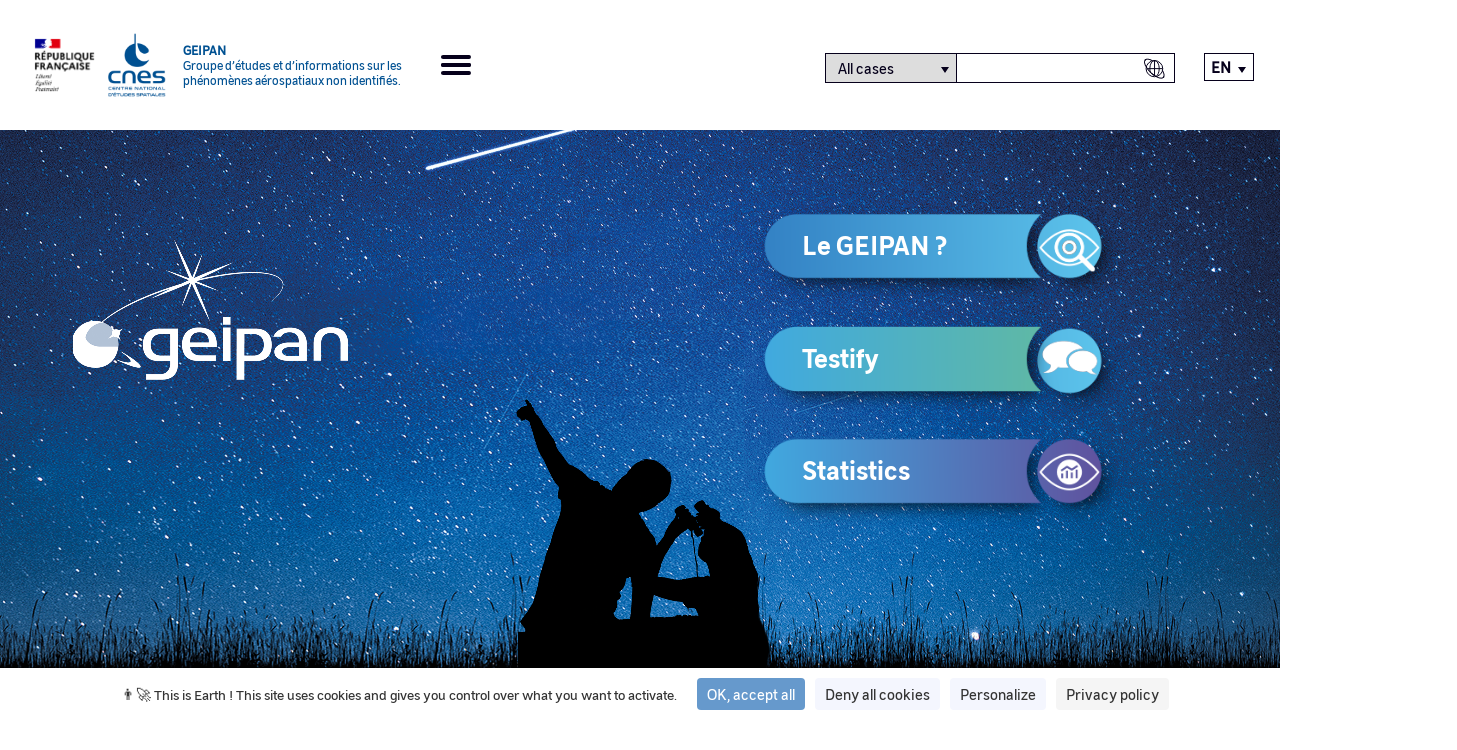

--- FILE ---
content_type: text/html; charset=UTF-8
request_url: https://geipan.fr/en/?page=3
body_size: 4531
content:


<!DOCTYPE html>
<html lang="en" dir="ltr" >

<head>
    <meta name="application-name" content="GEIPAN">
    <meta http-equiv="X-UA-Compatible" content="IE=edge,chrome=1">
    <meta charset="utf-8" />
<meta name="Generator" content="Drupal 11 (https://www.drupal.org)" />
<meta name="MobileOptimized" content="width" />
<meta name="HandheldFriendly" content="true" />
<meta name="viewport" content="width=device-width, initial-scale=1.0" />
<link rel="icon" href="/themes/cnes/favicon.ico" type="image/vnd.microsoft.icon" />

    <title>Geipan | GEIPAN</title>
    <link rel="stylesheet" media="all" href="/sites/default/files/css/css__JuqC4lcRhA_09X8l7TizOq19rUT3P3IfTfJ8A283e8.css?delta=0&amp;language=en&amp;theme=cnes&amp;include=eJwdykEKgDAMBMAPFfMkiXXRYtNCNir19YqXOU1uoDBGBVPuDmndTWt5kBjqAT9KzLHDIAZSty9yMGCyKJGugpvyO1lfz4oXY90gyg" />
<link rel="stylesheet" media="all" href="/sites/default/files/css/css_qx8hrlUKwr-1qBNLqKze-Nd1MhKOWD-uoCgZgCAlavU.css?delta=1&amp;language=en&amp;theme=cnes&amp;include=eJwdykEKgDAMBMAPFfMkiXXRYtNCNir19YqXOU1uoDBGBVPuDmndTWt5kBjqAT9KzLHDIAZSty9yMGCyKJGugpvyO1lfz4oXY90gyg" />

    
    <script src="https://tarteaucitron.io/load.js?domain=www.cnes-geipan.fr&uuid=3f800a980ab620579f911d414bdfb1048cd8441f"></script>
</head>

<body class="homepage path-home">

    
      <div class="dialog-off-canvas-main-canvas" data-off-canvas-main-canvas>
    
  
<div class="layout-container">
	<header role="banner">
		<div class="header-container top-menu front">
			<a class="logos_geipan" href="https://geipan.fr/en">
				<img src="/themes/cnes/src/images/rf-transparent.png" alt="République Française">
				<img src="/themes/cnes/src/images/logo-cnes-bleu-header.png" alt="CNES">
				<div class="logos_geipan_text">
					<div>
						Geipan
					</div>
					<span>
						Groupe d’études et d’informations sur les phénomènes aérospatiaux non identifiés.
					</span>
				</div>
			</a>
			<div class="burger-icon">
				<span></span>
				<span></span>
				<span></span>
				<span></span>
			</div>

			<div class="header_content">
				<div class="header_menu" role="navigation">
							<nav class="menu-geipan menu" role="list">
																	<li class="menu-item menu-item--expanded" role="listitem">
						<a href="#nolink">The Geipan</a>
													<span class="arrow-icon"><?xml version="1.0" encoding="utf-8"?>
<!-- Generator: Adobe Illustrator 24.1.1, SVG Export Plug-In . SVG Version: 6.00 Build 0)  -->
<svg version="1.1" xmlns="http://www.w3.org/2000/svg" xmlns:xlink="http://www.w3.org/1999/xlink" x="0px" y="0px"
	 viewBox="0 0 23 19" style="enable-background:new 0 0 23 19;" xml:space="preserve" aria-hidden="true">
<style type="text/css">
	.st0{fill:none;stroke:#FAD900;stroke-width:3;stroke-linecap:square;stroke-linejoin:round;stroke-miterlimit:10;}
</style>
<g transform="translate(21.5 16.858) rotate(180)">
  <title>Orange arrow icon</title>
	<path class="st0" d="M1.1,7.4H20"/>
	<path class="st0" d="M7.4,14.7L0,7.4L7.4,0"/>
</g>
</svg>
</span>
															<ul class="sub-menu" role="list">
																		<li class="menu-item" role="listitem">
						<a href="/en/node/58792" data-drupal-link-system-path="node/58792">Mission &amp; Geipan</a>
											</li>

														<li class="menu-item" role="listitem">
						<a href="/en/node/58791" data-drupal-link-system-path="node/58791">Its history</a>
											</li>

														<li class="menu-item" role="listitem">
						<a href="/en/documentation" data-drupal-link-system-path="documentation">Documentation</a>
											</li>

														<li class="menu-item" role="listitem">
						<a href="/en/all-last-events" data-drupal-link-system-path="all-last-events">Events</a>
											</li>

											</ul>
			
											</li>

														<li class="menu-item" role="listitem">
						<a href="/en/all-last-news" data-drupal-link-system-path="all-last-news">Actualities</a>
											</li>

														<li class="menu-item menu-item--expanded" role="listitem">
						<a href="#nolink">Cases &amp; Testimonials</a>
													<span class="arrow-icon"><?xml version="1.0" encoding="utf-8"?>
<!-- Generator: Adobe Illustrator 24.1.1, SVG Export Plug-In . SVG Version: 6.00 Build 0)  -->
<svg version="1.1" xmlns="http://www.w3.org/2000/svg" xmlns:xlink="http://www.w3.org/1999/xlink" x="0px" y="0px"
	 viewBox="0 0 23 19" style="enable-background:new 0 0 23 19;" xml:space="preserve" aria-hidden="true">
<style type="text/css">
	.st0{fill:none;stroke:#FAD900;stroke-width:3;stroke-linecap:square;stroke-linejoin:round;stroke-miterlimit:10;}
</style>
<g transform="translate(21.5 16.858) rotate(180)">
  <title>Orange arrow icon</title>
	<path class="st0" d="M1.1,7.4H20"/>
	<path class="st0" d="M7.4,14.7L0,7.4L7.4,0"/>
</g>
</svg>
</span>
															<ul class="sub-menu" role="list">
																		<li class="menu-item" role="listitem">
						<a href="/en/search/cas" data-drupal-link-system-path="recherche/cas">Case search</a>
											</li>

														<li class="menu-item" role="listitem">
						<a href="/en/stats" data-drupal-link-system-path="stats">Statistics</a>
											</li>

														<li class="menu-item" role="listitem">
						<a href="/en/node/58787" data-drupal-link-system-path="node/58787">Classification </a>
											</li>

											</ul>
			
											</li>

														<li class="menu-item menu-item--expanded" role="listitem">
						<a href="#nolink">Understanding a Phenomenon</a>
													<span class="arrow-icon"><?xml version="1.0" encoding="utf-8"?>
<!-- Generator: Adobe Illustrator 24.1.1, SVG Export Plug-In . SVG Version: 6.00 Build 0)  -->
<svg version="1.1" xmlns="http://www.w3.org/2000/svg" xmlns:xlink="http://www.w3.org/1999/xlink" x="0px" y="0px"
	 viewBox="0 0 23 19" style="enable-background:new 0 0 23 19;" xml:space="preserve" aria-hidden="true">
<style type="text/css">
	.st0{fill:none;stroke:#FAD900;stroke-width:3;stroke-linecap:square;stroke-linejoin:round;stroke-miterlimit:10;}
</style>
<g transform="translate(21.5 16.858) rotate(180)">
  <title>Orange arrow icon</title>
	<path class="st0" d="M1.1,7.4H20"/>
	<path class="st0" d="M7.4,14.7L0,7.4L7.4,0"/>
</g>
</svg>
</span>
															<ul class="sub-menu" role="list">
																		<li class="menu-item" role="listitem">
						<a href="/en/what-did-i-see/step-1" data-drupal-link-system-path="qu-ai-je-vu/etape-1">Understand a Phenomenon</a>
											</li>

														<li class="menu-item" role="listitem">
						<a href="/en/node/58788" data-drupal-link-system-path="node/58788">Methodology </a>
											</li>

											</ul>
			
											</li>

														<li class="menu-item" role="listitem">
						<a href="/en/contact-us" data-drupal-link-system-path="contactez-nous">Contact</a>
											</li>

												</nav>
			

</div>
				<div class="header_search-container">
					<span class="header_search-icon-mobile"></span>
					<form id="header_searchform" class="header_searchform">
						<div id="search-selector" class="search-category-selector">
							<select id="Research" name="select-category" class="select-search-category" aria-labelledby="search-selector">
								<option value="all_cases">All cases</option>
								<option value="autre" >By Phenomenon</option>
								<option id="hide-option" value="fake" class="hide force">Fake</option>
							</select>
							<input type="text" id="searchform--input" class="header_searchform--input" aria-labelledby="search-selector" title="Texte à rechercher" >
							<input type="submit" data-searchcategory="all_cases" data-searchtext="All cases" title="Case search" value="Case search" class="header_searchcase-icon--input" aria-labelledby="search-selector" alt="search-selector">
							<input type="submit" data-searchcategory="autre" data-searchtext="By Phenomenon" title="Global search" value="Global search" class="header_searchall-icon--input" aria-labelledby="search-selector" alt="search-selector">
						</div>
					</form>
				</div>
				<div class="header_lang">
					<div class="language-switcher-language-url block block-language block-language-blocklanguage-interface" role="navigation">
  
    
      

<ul class="links" id="language_switcher_custom"><li hreflang="en" data-drupal-link-query="{&quot;page&quot;:&quot;3&quot;}" data-drupal-link-system-path="&lt;front&gt;" class="is-active" aria-current="page"><a href="/en?page=3" class="language-link is-active" hreflang="en" data-drupal-link-query="{&quot;page&quot;:&quot;3&quot;}" data-drupal-link-system-path="&lt;front&gt;" aria-current="page">English</a></li><li hreflang="fr" data-drupal-link-query="{&quot;page&quot;:&quot;3&quot;}" data-drupal-link-system-path="&lt;front&gt;"><a href="/fr?page=3" class="language-link" hreflang="fr" data-drupal-link-query="{&quot;page&quot;:&quot;3&quot;}" data-drupal-link-system-path="&lt;front&gt;">Français</a></li></ul>
  </div>

				</div>
			</div>
		</div>
	</header>


      <div class="container-mobile">
      <div class="container-logo">
        <img alt="scene background" class="mobile_img_logo" src="/themes/cnes/src/images/logo-home.png" aria-hidden="true">
      </div>

      <div class="home-buttons-wrapper">
  <a href="/en/node/58792" class="home-button">
    <span>Le GEIPAN ?</span>
    <img alt="Le GEIPAN ?" title="Le GEIPAN ?" data-modifier="0" src="/themes/cnes/src/images/le_geipan.png" aria-hidden="true">
    <img class="hidden" alt="Le GEIPAN ?" title="Le GEIPAN ?" data-modifier="0" src="/themes/cnes/src/images/le_geipan-hover.png" aria-hidden="true">
  </a>
  <a href="/en/what-did-i-see/step-1" class="home-button">
    <span>Testify</span>
    <img alt="Testify" title="Testify" data-modifier="0" src="/themes/cnes/src/images/temoigner.png" aria-hidden="true">
    <img class="hidden" alt="Testify" title="Testify" data-modifier="0" src="/themes/cnes/src/images/temoigner-hover.png" aria-hidden="true">
  </a>
  <a href="/en/stats" class="home-button">
    <span>Statistics</span>
    <img alt="Statistics" title="Statistics" data-modifier="0" src="/themes/cnes/src/images/statistiques.png" aria-hidden="true">
    <img class="hidden" alt="Statistiques ?" title="Statistics" data-modifier="0" src="/themes/cnes/src/images/statistiques-hover.png" aria-hidden="true">
  </a>
</div>    </div>

    <div class="parallax">
      <img alt="scene background" class="scene scene_img_background" data-modifier="0" src="/themes/cnes/src/images/Ciel_V1.jpg" srcset="/themes/cnes/src/images/Ciel_V1.jpg 1920w, /themes/cnes/src/images/background_mobile.jpg 1024w" sizes="100vw" aria-hidden="true">
      <img alt="scene background" class="scene scene_img_logo" data-modifier="0" src="/themes/cnes/src/images/logo-home.png" aria-hidden="true">
      <div class="home-buttons-wrapper">
  <a href="/en/node/58792" class="home-button">
    <span>Le GEIPAN ?</span>
    <img alt="Le GEIPAN ?" title="Le GEIPAN ?" data-modifier="0" src="/themes/cnes/src/images/le_geipan.png" aria-hidden="true">
    <img class="hidden" alt="Le GEIPAN ?" title="Le GEIPAN ?" data-modifier="0" src="/themes/cnes/src/images/le_geipan-hover.png" aria-hidden="true">
  </a>
  <a href="/en/what-did-i-see/step-1" class="home-button">
    <span>Testify</span>
    <img alt="Testify" title="Testify" data-modifier="0" src="/themes/cnes/src/images/temoigner.png" aria-hidden="true">
    <img class="hidden" alt="Testify" title="Testify" data-modifier="0" src="/themes/cnes/src/images/temoigner-hover.png" aria-hidden="true">
  </a>
  <a href="/en/stats" class="home-button">
    <span>Statistics</span>
    <img alt="Statistics" title="Statistics" data-modifier="0" src="/themes/cnes/src/images/statistiques.png" aria-hidden="true">
    <img class="hidden" alt="Statistiques ?" title="Statistics" data-modifier="0" src="/themes/cnes/src/images/statistiques-hover.png" aria-hidden="true">
  </a>
</div>
      <img alt="scene foreground center" class="scene scene_img_foreground scene_img_foreground-center" data-modifier="10" src="/themes/cnes/src/images/Montagne_Perso_center.png" aria-hidden="true"/>
      <span class="scroll-next"></span>
    </div>
  

  <main role="main" class="main">
    <div class="layout-content">    <div class="region region-content">
        <div data-drupal-messages-fallback class="hidden"></div>
<div class="view-home-a-la-une inside">
	<div class="view-home-title">
		In the news
	</div>
	<div class="views-element-container"><div class="view view-a-la-une view-id-a_la_une view-display-id-block_home js-view-dom-id-7e8a5dfc84bf5d1eab15f21102626ef7c2d5cecff796a12362be973ff9ab5009">
  
    
      
      <div class="view-content">
          <div class="views-row"><div class="views-field views-field-nothing"><span class="field-content"><div class="row sub-container">
  <a href="/fr/node/61025">
    <div class="elements">
      <div class="a-la-une_img">
           <img loading="lazy" src="/sites/default/files/styles/vignette_a_la_une/public/2025-05/ipaco.jpg?itok=9kHtUafM" width="560" height="250" alt="François Louange, Frédéric Courtade, &amp; Antoine Cousyn au siège de la société « François Louange consultant® le 29 Avril 2025" title="François Louange, Frédéric Courtade, &amp; Antoine Cousyn au siège de la société « François Louange consultant® le 29 Avril 2025" class="image-style-vignette-a-la-une" />



      </div>
      <div class="infos">
         <div class="date">20 May 2025</div>
         <h2 class="titre">IPACO® : Le logiciel d’authentification et de traitement d&#039;images du GEIPAN</h2>
         <div class="chapo">IPACO® est le logiciel d’authentification et de traitement d’images et de vidéos privilégié par le GEIPAN pour les enquêtes. </div>
      </div>
      <div class="link link-absolute">Read the article</div>
    </div>
  </a>
</div></span></div></div>

    </div>
  
          </div>
</div>

</div>
<div class="view-home-last-news inside">
	<div class="view-home-title">
		Actualities
	</div>
	<div class="views-element-container"><div class="sub-container view view-a-la-une view-id-a_la_une view-display-id-block_home_las_news js-view-dom-id-782a0bbfd99bcc002a9180a0c1481938b1010f375ae8077d1df49173cd53ad71">
  
    
      
      <div class="view-content">
          <div class="views-row"><div class="views-field views-field-nothing"><span class="field-content"><div class="row actus-vertical">
  <a href="/fr/node/61025">
    <div class="elements">
      <div class="actualite_img">
           <img loading="lazy" src="/sites/default/files/styles/vignette/public/2025-05/ipaco.jpg?itok=JWCusIwd" width="306" height="250" alt="François Louange, Frédéric Courtade, &amp; Antoine Cousyn au siège de la société « François Louange consultant® le 29 Avril 2025" title="François Louange, Frédéric Courtade, &amp; Antoine Cousyn au siège de la société « François Louange consultant® le 29 Avril 2025" class="image-style-vignette" />



      </div>
      <div class="infos">
         <div class="date">20 May 2025</div>
         <h3 class="titre">IPACO® : Le logiciel d’authentification et de…</h3>
         <div class="chapo">IPACO® est le logiciel d’authentification et de traitement d’images et…</div>
      </div>
      <div class="link link-absolute">Read the article</div>
    </div>
  </a>
</div></span></div></div>
    <div class="views-row"><div class="views-field views-field-nothing"><span class="field-content"><div class="row actus-vertical">
  <a href="/fr/node/60652">
    <div class="elements">
      <div class="actualite_img">
           <img loading="lazy" src="/sites/default/files/styles/vignette/public/2024-07/starlink_note.jpg?itok=j34d5a6r" width="306" height="250" alt="Les flashs de satellites Starlink®" title="Les flashs de satellites Starlink®" class="image-style-vignette" />



      </div>
      <div class="infos">
         <div class="date">23 July 2024</div>
         <h3 class="titre">Nouveau phénomène expliqué : les flashs de sa…</h3>
         <div class="chapo">De nombreux pilotes témoignent au GEIPAN d&#039;observations de PAN. </div>
      </div>
      <div class="link link-absolute">Read the article</div>
    </div>
  </a>
</div></span></div></div>
    <div class="views-row"><div class="views-field views-field-nothing"><span class="field-content"><div class="row actus-vertical">
  <a href="/fr/node/60359">
    <div class="elements">
      <div class="actualite_img">
           <img loading="lazy" src="/sites/default/files/styles/vignette/public/2024-02/Vignette%20Portrait%20Courtade.jpg?itok=-yQty7mD" width="306" height="250" alt="COURTADE Frédéric" title="COURTADE Frédéric" class="image-style-vignette" />



      </div>
      <div class="infos">
         <div class="date">12 February 2024</div>
         <h3 class="titre">Un nouveau responsable au GEIPAN </h3>
         <div class="chapo">Un nouveau responsable au GEIPAN à compter du 15 janvier 2024</div>
      </div>
      <div class="link link-absolute">Read the article</div>
    </div>
  </a>
</div></span></div></div>
    <div class="views-row"><div class="views-field views-field-nothing"><span class="field-content"><div class="row actus-vertical">
  <a href="/fr/node/59901">
    <div class="elements">
      <div class="actualite_img">
           <img loading="lazy" src="/sites/default/files/styles/vignette/public/2024-03/V.-Falcon-560-X-250-px_0.png?itok=McisLudo" width="306" height="250" alt="image Falcon et Starlink" title="image Falcon et Starlink" class="image-style-vignette" />



      </div>
      <div class="infos">
         <div class="date">23 February 2023</div>
         <h3 class="titre">FALCON 9 et STARLINK</h3>
         <div class="chapo">Désorbitation deuxième étage Falcon 9 et train de satellites Starlink</div>
      </div>
      <div class="link link-absolute">Read the article</div>
    </div>
  </a>
</div></span></div></div>

    </div>
  
          </div>
</div>

	<div class="view-home-all-articles">
		<a class="link" href=" /en/all-last-news ">
			See all articles
		</a>
	</div>
</div>

    </div>
</div>
  </main>

  <footer role="contentinfo">
    <a class="logos_geipan" href="https://geipan.fr/en">
      <img src="/themes/cnes/src/images/rf-transparent.png" alt="République Française">
      <img src="/themes/cnes/src/images/logo-cnes-bleu-header.png" alt="CNES">
    </a>
    <div class="footer_block-menu">
      
							<nav class="footer-geipan menu" role="list">
																	<li class="menu-item" role="listitem">
						<a href="/en/mentions_legales" data-drupal-link-system-path="node/434">Legal Notice</a>
											</li>

														<li class="menu-item" role="listitem">
						<a href="/en/node/60812" title="Politique de confidentialité" data-drupal-link-system-path="node/60812">Politique de confidentialité</a>
											</li>

														<li class="menu-item" role="listitem">
						<a href="#cookies">Gestion des cookies</a>
											</li>

														<li class="menu-item" role="listitem">
						<a href="/en/faq-page" data-drupal-link-system-path="faq-page">FAQ</a>
											</li>

														<li class="menu-item" role="listitem">
						<a href="/en/glossaire" data-drupal-link-system-path="glossaire">Glossary</a>
											</li>

														<li class="menu-item" role="listitem">
						<a href="/en/plan-du-site" data-drupal-link-system-path="node/442">Sitemap</a>
											</li>

														<li class="menu-item" role="listitem">
						<a href="/en/rss.xml" data-drupal-link-system-path="rss.xml">RSS feed</a>
											</li>

														<li class="menu-item" role="listitem">
						<a href="/en/accessibilite" data-drupal-link-system-path="node/436">Accessibility: partially compliant</a>
											</li>

												</nav>
			


    </div>
    <div class="mobile-lang">
      <div class="language-switcher-language-url block block-language block-language-blocklanguage-interface" role="navigation">
  
    
      

<ul class="links" id="language_switcher_custom"><li hreflang="en" data-drupal-link-query="{&quot;page&quot;:&quot;3&quot;}" data-drupal-link-system-path="&lt;front&gt;" class="is-active" aria-current="page"><a href="/en?page=3" class="language-link is-active" hreflang="en" data-drupal-link-query="{&quot;page&quot;:&quot;3&quot;}" data-drupal-link-system-path="&lt;front&gt;" aria-current="page">English</a></li><li hreflang="fr" data-drupal-link-query="{&quot;page&quot;:&quot;3&quot;}" data-drupal-link-system-path="&lt;front&gt;"><a href="/fr?page=3" class="language-link" hreflang="fr" data-drupal-link-query="{&quot;page&quot;:&quot;3&quot;}" data-drupal-link-system-path="&lt;front&gt;">Français</a></li></ul>
  </div>

    </div>
  </footer>
</div>

  </div>

    

    <script type="application/json" data-drupal-selector="drupal-settings-json">{"path":{"baseUrl":"\/","pathPrefix":"en\/","currentPath":"home","currentPathIsAdmin":false,"isFront":true,"currentLanguage":"en","currentQuery":{"page":"3"}},"pluralDelimiter":"\u0003","suppressDeprecationErrors":true,"ip_address":"18.117.172.","ga_vars":{"telephone":"+33(0)5 61 27 48 01","contact_mail":"geipan@cnes.fr","ident_ga":"UA-61724256-1"},"csp":{"nonce":"HCL0ZUS3OfDbvE83sNigxg"},"user":{"uid":0,"permissionsHash":"ab095bf46a4e49dead524626b7c446aa6fefa3d1f992a35c9d26e423eae836d6"}}</script>
<script src="/core/assets/vendor/jquery/jquery.min.js?v=4.0.0-rc.1"></script>
<script src="/sites/default/files/js/js_nUzOw6XQ1r6hmxi8cMNl07zmSPjxEw8r2WNhQs7DG8A.js?scope=footer&amp;delta=1&amp;language=en&amp;theme=cnes&amp;include=eJxLzkst1i8uqcxJLQYAGmEEfQ"></script>

    <script type="text/javascript">
        tarteaucitron.user.matomoId = "9";
        tarteaucitron.user.matomoHost = "https://cnes.matomo.cloud/";
        tarteaucitron.user.matomoCustomJSPath = "https://cnes.matomo.cloud/matomo.js";
        (tarteaucitron.job = tarteaucitron.job || []).push('matomocloud');

        (tarteaucitron.job = tarteaucitron.job || []).push('youtube');
    </script>

</body>
</html>


--- FILE ---
content_type: image/svg+xml
request_url: https://geipan.fr/themes/cnes/src/images/arrow.svg
body_size: 242
content:
<svg xmlns="http://www.w3.org/2000/svg" width="18" height="14.618" viewBox="0 0 18 14.618" aria-hidden="true">
  <g id="arrow" transform="translate(17 1.414) rotate(180)">
    <title>Arrow</title>
    <path id="Path" d="M0,1.053H-15.158" transform="translate(0.842 -4.841) rotate(180)" fill="none" stroke="#115ffa" stroke-linecap="square" stroke-linejoin="round" stroke-miterlimit="10" stroke-width="2"/>
    <path id="Path-2" data-name="Path" d="M-5.895,0,0,5.895l-5.895,5.895" transform="rotate(180)" fill="none" stroke="#115ffa" stroke-linecap="square" stroke-linejoin="round" stroke-miterlimit="10" stroke-width="2"/>
  </g>
</svg>


--- FILE ---
content_type: text/javascript
request_url: https://geipan.fr/sites/default/files/js/js_nUzOw6XQ1r6hmxi8cMNl07zmSPjxEw8r2WNhQs7DG8A.js?scope=footer&delta=1&language=en&theme=cnes&include=eJxLzkst1i8uqcxJLQYAGmEEfQ
body_size: 9071
content:
/* @license GPL-2.0-or-later https://git.drupalcode.org/project/once/-/raw/v1.0.1/LICENSE.md */
/*! @drupal/once - v1.0.1 - 2021-06-12 */
var once=function(){"use strict";var n=/[\11\12\14\15\40]+/,e="data-once",t=document;function r(n,t,r){return n[t+"Attribute"](e,r)}function o(e){if("string"!=typeof e)throw new TypeError("once ID must be a string");if(""===e||n.test(e))throw new RangeError("once ID must not be empty or contain spaces");return'[data-once~="'+e+'"]'}function u(n){if(!(n instanceof Element))throw new TypeError("The element must be an instance of Element");return!0}function i(n,e){void 0===e&&(e=t);var r=n;if(null===n)r=[];else{if(!n)throw new TypeError("Selector must not be empty");"string"!=typeof n||e!==t&&!u(e)?n instanceof Element&&(r=[n]):r=e.querySelectorAll(n)}return Array.prototype.slice.call(r)}function c(n,e,t){return e.filter((function(e){var r=u(e)&&e.matches(n);return r&&t&&t(e),r}))}function f(e,t){var o=t.add,u=t.remove,i=[];r(e,"has")&&r(e,"get").trim().split(n).forEach((function(n){i.indexOf(n)<0&&n!==u&&i.push(n)})),o&&i.push(o);var c=i.join(" ");r(e,""===c?"remove":"set",c)}function a(n,e,t){return c(":not("+o(n)+")",i(e,t),(function(e){return f(e,{add:n})}))}return a.remove=function(n,e,t){return c(o(n),i(e,t),(function(e){return f(e,{remove:n})}))},a.filter=function(n,e,t){return c(o(n),i(e,t))},a.find=function(n,e){return i(n?o(n):"[data-once]",e)},a}();

;
/* @license GPL-2.0-or-later https://www.drupal.org/licensing/faq */
window.drupalTranslations={"strings":{"":{"nonomasticon":"Disabling glossary"}},"pluralFormula":{"0":0,"1":0,"default":1}};;
(function(){const settingsElement=document.querySelector('head > script[type="application/json"][data-drupal-selector="drupal-settings-json"], body > script[type="application/json"][data-drupal-selector="drupal-settings-json"]');window.drupalSettings={};if(settingsElement!==null)window.drupalSettings=JSON.parse(settingsElement.textContent);})();;
window.Drupal={behaviors:{},locale:{}};(function(Drupal,drupalSettings,drupalTranslations,console,Proxy,Reflect){Drupal.throwError=function(error){setTimeout(()=>{throw error;},0);};Drupal.attachBehaviors=function(context,settings){context=context||document;settings=settings||drupalSettings;const behaviors=Drupal.behaviors;Object.keys(behaviors||{}).forEach((i)=>{if(typeof behaviors[i].attach==='function')try{behaviors[i].attach(context,settings);}catch(e){Drupal.throwError(e);}});};Drupal.detachBehaviors=function(context,settings,trigger){context=context||document;settings=settings||drupalSettings;trigger=trigger||'unload';const behaviors=Drupal.behaviors;Object.keys(behaviors||{}).forEach((i)=>{if(typeof behaviors[i].detach==='function')try{behaviors[i].detach(context,settings,trigger);}catch(e){Drupal.throwError(e);}});};Drupal.checkPlain=function(str){str=str.toString().replace(/&/g,'&amp;').replace(/</g,'&lt;').replace(/>/g,'&gt;').replace(/"/g,'&quot;').replace(/'/g,'&#39;');return str;};Drupal.formatString=function(str,args){const processedArgs={};Object.keys(args||{}).forEach((key)=>{switch(key.charAt(0)){case '@':processedArgs[key]=Drupal.checkPlain(args[key]);break;case '!':processedArgs[key]=args[key];break;default:processedArgs[key]=Drupal.theme('placeholder',args[key]);break;}});return Drupal.stringReplace(str,processedArgs,null);};Drupal.stringReplace=function(str,args,keys){if(str.length===0)return str;if(!Array.isArray(keys)){keys=Object.keys(args||{});keys.sort((a,b)=>a.length-b.length);}if(keys.length===0)return str;const key=keys.pop();const fragments=str.split(key);if(keys.length){for(let i=0;i<fragments.length;i++)fragments[i]=Drupal.stringReplace(fragments[i],args,keys.slice(0));}return fragments.join(args[key]);};Drupal.t=function(str,args,options){options=options||{};options.context=options.context||'';if(drupalTranslations?.strings?.[options.context]?.[str])str=drupalTranslations.strings[options.context][str];if(args)str=Drupal.formatString(str,args);return str;};Drupal.url=function(path){return drupalSettings.path.baseUrl+drupalSettings.path.pathPrefix+path;};Drupal.url.toAbsolute=function(url){const urlParsingNode=document.createElement('a');try{url=decodeURIComponent(url);}catch(e){}urlParsingNode.setAttribute('href',url);return urlParsingNode.cloneNode(false).href;};Drupal.url.isLocal=function(url){let absoluteUrl=Drupal.url.toAbsolute(url);let {protocol}=window.location;if(protocol==='http:'&&absoluteUrl.startsWith('https:'))protocol='https:';let baseUrl=`${protocol}//${window.location.host}${drupalSettings.path.baseUrl.slice(0,-1)}`;try{absoluteUrl=decodeURIComponent(absoluteUrl);}catch(e){}try{baseUrl=decodeURIComponent(baseUrl);}catch(e){}return absoluteUrl===baseUrl||absoluteUrl.startsWith(`${baseUrl}/`);};Drupal.formatPlural=function(count,singular,plural,args,options){args=args||{};args['@count']=count;const pluralDelimiter=drupalSettings.pluralDelimiter;const translations=Drupal.t(singular+pluralDelimiter+plural,args,options).split(pluralDelimiter);let index=0;if(drupalTranslations?.pluralFormula)index=count in drupalTranslations.pluralFormula?drupalTranslations.pluralFormula[count]:drupalTranslations.pluralFormula.default;else{if(args['@count']!==1)index=1;}return translations[index];};Drupal.encodePath=function(item){return window.encodeURIComponent(item).replace(/%2F/g,'/');};Drupal.deprecationError=({message})=>{if(drupalSettings.suppressDeprecationErrors===false&&console?.warn)console.warn(`[Deprecation] ${message}`);};Drupal.deprecatedProperty=({target,deprecatedProperty,message})=>{if(!Proxy||!Reflect)return target;return new Proxy(target,{get:(target,key,...rest)=>{if(key===deprecatedProperty)Drupal.deprecationError({message});return Reflect.get(target,key,...rest);}});};Drupal.theme=function(func,...args){if(typeof Drupal.theme?.[func]==='function')return Drupal.theme[func](...args);Drupal.throwError(new TypeError(`Drupal.theme.${func} must be function type.`));};Drupal.theme.placeholder=function(str){return `<em class="placeholder">${Drupal.checkPlain(str)}</em>`;};Drupal.elementIsVisible=function(elem){return !!(elem.offsetWidth||elem.offsetHeight||elem.getClientRects().length);};Drupal.elementIsHidden=function(elem){return !Drupal.elementIsVisible(elem);};})(Drupal,window.drupalSettings,window.drupalTranslations,window.console,window.Proxy,window.Reflect);;
if(window.jQuery)jQuery.noConflict();document.documentElement.className+=' js';(function(Drupal,drupalSettings){const domReady=(callback)=>{const listener=()=>{callback();document.removeEventListener('DOMContentLoaded',listener);};if(document.readyState!=='loading')setTimeout(callback,0);else document.addEventListener('DOMContentLoaded',listener);};domReady(()=>{Drupal.attachBehaviors(document,drupalSettings);});})(Drupal,window.drupalSettings);;
/* @license MIT https://raw.githubusercontent.com/js-cookie/js-cookie/v3.0.5/LICENSE */
!function(e,t){"object"==typeof exports&&"undefined"!=typeof module?module.exports=t():"function"==typeof define&&define.amd?define(t):(e="undefined"!=typeof globalThis?globalThis:e||self,function(){var n=e.Cookies,o=e.Cookies=t();o.noConflict=function(){return e.Cookies=n,o;};}());}(this,(function(){"use strict";function e(e){for(var t=1;t<arguments.length;t++){var n=arguments[t];for(var o in n)e[o]=n[o];}return e;}var t=function t(n,o){function r(t,r,i){if("undefined"!=typeof document){"number"==typeof (i=e({},o,i)).expires&&(i.expires=new Date(Date.now()+864e5*i.expires)),i.expires&&(i.expires=i.expires.toUTCString()),t=encodeURIComponent(t).replace(/%(2[346B]|5E|60|7C)/g,decodeURIComponent).replace(/[()]/g,escape);var c="";for(var u in i)i[u]&&(c+="; "+u,!0!==i[u]&&(c+="="+i[u].split(";")[0]));return document.cookie=t+"="+n.write(r,t)+c;}}return Object.create({set:r,get:function(e){if("undefined"!=typeof document&&(!arguments.length||e)){for(var t=document.cookie?document.cookie.split("; "):[],o={},r=0;r<t.length;r++){var i=t[r].split("="),c=i.slice(1).join("=");try{var u=decodeURIComponent(i[0]);if(o[u]=n.read(c,u),e===u)break;}catch(e){}}return e?o[e]:o;}},remove:function(t,n){r(t,"",e({},n,{expires:-1}));},withAttributes:function(n){return t(this.converter,e({},this.attributes,n));},withConverter:function(n){return t(e({},this.converter,n),this.attributes);}},{attributes:{value:Object.freeze(o)},converter:{value:Object.freeze(n)}});}({read:function(e){return '"'===e[0]&&(e=e.slice(1,-1)),e.replace(/(%[\dA-F]{2})+/gi,decodeURIComponent);},write:function(e){return encodeURIComponent(e).replace(/%(2[346BF]|3[AC-F]|40|5[BDE]|60|7[BCD])/g,decodeURIComponent);}},{path:"/"});return t;}));;
/* @license GPL-2.0-or-later https://www.drupal.org/licensing/faq */
var GEIPAN=GEIPAN||{};GEIPAN.Modules=GEIPAN.Modules||{};var $=jQuery;$(document).ready(function(){"use strict";GEIPAN.init.init();}),GEIPAN.init={init:function(){"use strict";GEIPAN.header.init(),GEIPAN.homepage.init(),GEIPAN.helpers_global.init(),GEIPAN.table_content.init(),GEIPAN.documentation.init(),GEIPAN.search_cases.init(),GEIPAN.select.init();}},GEIPAN.select={init:function(){const e=$("#myselect")[0];if(!e)return;const t=window.location.pathname.replace(/\/$/,"");for(let i=0;i<e.options.length;i++)if(e.options[i].value.replace(/\/$/,"")===t){e.selectedIndex=i;break;}}},GEIPAN.helpers_global={init:function(){"use strict";GEIPAN.helpers_global.smoothScrolling(),GEIPAN.helpers_global.UiLink(),GEIPAN.helpers_global.multiColumns();},smoothScrolling:function(){"use strict";$(document).on("click","a.summary_title,a.summary_subtitle",function(e){e.preventDefault();var t=parseInt(getComputedStyle(document.documentElement).scrollPaddingTop),i=isNaN(t)?0:t;$("html, body").animate({scrollTop:$($.attr(this,"href")).offset().top-i-110},800);}),$(document).on("click",'a[href^="#"]',function(e){window.innerWidth<=1024&&$(".sidebar").hasClass("move-visible")&&($(".sidebar").removeClass("move-visible"),$(".sidebar").addClass("move-invisible"));}),$(window).scroll(function(){var e=$("article.node--type-page-geipan .sidebar__inner, article.node--type-evenement .sidebar__inner");e.height()<window.innerHeight-180&&window.innerWidth>1024&&(window.pageYOffset>120?e.addClass("fixed-sidebar"):e.removeClass("fixed-sidebar"));});},UiLink:function(){"use strict";$(".node_ui.edit a").on("mouseenter",function(){$(this).parent().parent().parent().next().css("border","1px solid #fad900");}),$(".node_ui.edit a").on("mouseleave",function(){$(this).parent().parent().parent().next().css("border","none");});},multiColumns:function(){$(".wysiwyg_3col .one_col").each(function(){0==String.prototype.trim($(this).text()).length&&$(this).css("visibility","hidden");});}},GEIPAN.homepage={init:function(){"use strict";GEIPAN.homepage.parallaxe(),GEIPAN.homepage.arrowAnchor(),GEIPAN.homepage.hideOption(),GEIPAN.homepage.hoverButtons();},parallaxe:function(){"use strict";var e=Array.prototype.forEach,t=document.querySelectorAll(".scene");e.call(t,function(e){const t=e.getAttribute("data-modifier");basicScroll.create({elem:e,from:0,to:519,direct:!0,props:{"--translateY":{from:"0",to:10*t+"px"}}}).start();});},arrowAnchor:function(){"use strict";$(".scroll-next").click(function(){$("html,body").animate({scrollTop:$(".main").offset().top-100},"slow");});},hideOption:function(){$("select.select-search-category option[id=hide-option]").attr("disabled","disabled").hide();},hoverButtons:function(){$("a.home-button").on("mouseover",function(){$(this).find("img").toggleClass("hidden");}),$("a.home-button").on("mouseout",function(){$(this).find("img").toggleClass("hidden");});}},GEIPAN.header={init:function(){"use strict";GEIPAN.header.menu(),GEIPAN.header.search(),GEIPAN.header.mobile_search(),GEIPAN.header.switch_lang(),GEIPAN.header.display_stats_mobile();},menu:function(){"use strict";var e=$(".top-menu"),t=$(".sub-menu"),i=!1,a=$(".baseline_geipan"),s=$(".header_menu");t.hide(),e.removeClass("dark");var n=!1;window.innerWidth<1440&&(n=!0),$(".burger-icon").click(function(){$(this).toggleClass("open"),s.toggleClass("opened"),window.innerWidth<=1024&&$(".header_search-icon-mobile").fadeToggle();}),$(window).on("resize",function(e){var t=window.innerWidth;0==n?t<1440&&(n=!0):t>=1440&&(n=!1);}),$("li:has(ul)").click(function(){$("li").siblings(".menu-item--expanded").children(".sub-menu").slideUp(),$("li").siblings(".menu-item--expanded").children(".arrow-icon").removeClass("rotate"),i=!1,"none"==$("ul",this).css("display")&&($("ul",this).slideToggle(),$(this).children(".arrow-icon").addClass("rotate"),i=!0),$(".dark")[0]&&window.innerWidth>=1440&&(0==i?e.stop().animate({height:"100px"}):e.stop().animate({height:"130px"}));}),$("body").hasClass("homepage")?(e.stop().css({height:"130px"}),$(window).scroll(function(){$(this).scrollTop()>0?(e.addClass("dark"),a.stop().fadeOut(50),window.innerWidth>=1440&&(i?e.stop().animate({height:"130px"}):e.stop().animate({height:"100px"})),window.innerWidth<1440&&window.innerWidth>=1024&&e.stop().animate({height:"100px"})):(e.removeClass("dark"),window.innerWidth>=1440&&(e.stop().animate({height:"130px"}),a.stop().fadeIn(250)));})):e.addClass("dark"),$(document).mouseup(function(n){var o=$("header");o.is(n.target)||0!==o.has(n.target).length||(t.slideUp(),i=!1,s.removeClass("opened"),$(".burger-icon").removeClass("open"),$("li.menu-item--expanded").children(".arrow-icon").removeClass("rotate"),"block"==a.css("display")?e.stop().animate({height:"130px"}):e.stop().animate({height:"100px"}));});},search:function(){"use strict";$(".select-search-category").change(function(){"all_cases"==$(this).children("option:selected").val()?($(".header_searchcase-icon--input").css("background",'url("/themes/cnes/src/images/search_case_icon_black_white.svg")'),$(".header_searchcase-icon--input").css("background-repeat","no-repeat"),$(".header_searchcase-icon--input").css("background-position","calc(100% - 8px) calc(3px)")):($(".header_searchcase-icon--input").css("background",'url("/themes/cnes/src/images/search_all_site_icon_black_white.svg")'),$(".header_searchcase-icon--input").css("background-repeat","no-repeat"),$(".header_searchcase-icon--input").css("background-position","calc(100% - 8px) calc(3px)"));});let e=null;$("#header_searchform input[type='submit']").on("click",function(){e=this;}),$("#header_searchform").on("submit",function(t){t.preventDefault();var i=$(".select-search-category").children("option:selected").val(),a=$(".select-search-category").children("option:selected").text(),s=Drupal.checkPlain(a);e&&e.dataset.searchcategory&&e.dataset.searchtext&&window.innerWidth<=1024&&(i=e.dataset.searchcategory,s=e.dataset.searchtext);var n=drupalSettings.path.currentLanguage;"autre"==i?($(".select-search-category").attr("name","search_api_fulltext"),$(this).attr("action","/"+n+"/recherche-globale")):($(".select-search-category").attr("name","field_agregation_index_value"),$(this).attr("action","/"+n+"/recherche/cas"));var o=$(".header_searchform--input").val(),r=Drupal.checkPlain(o);$(".select-search-category").find("option").remove().end().append('<option value="'+r+'">'+s+"</option>"),e=null,t.currentTarget.submit();});},mobile_search:function(){var e=$(".header_search-container"),t=$(".header_search-icon-mobile"),i=($(".logo_geipan"),$(".burger-icon"),$(".stat-container-mobile"),$(".bt_temoigner"));window.innerWidth<=1024&&t.click(function(){$(".header_searchform").is(":visible")?($(".header_searchform").fadeOut(),i.fadeIn(),setTimeout(function(){e.toggleClass("opened");},350)):(e.toggleClass("opened"),$(".header_searchform").fadeIn(),i.fadeOut());});},switch_lang:function(){var e=drupalSettings.path.currentLanguage,t=$("#language_switcher_custom")[0],i=$("#language_switcher_custom li:nth-child(1)")[0].attributes.hreflang.value;$("#language_switcher_custom a").each(function(e,t){$(t).html($(t).html().substring(0,2));}),window.innerWidth>1024&&(i!=e&&t.appendChild(t.firstElementChild),$(".language-switcher-language-url li:nth-child(1) a").click(function(e){e.preventDefault(),"none"==$(".language-switcher-language-url li:nth-child(2)").css("display")?$(".language-switcher-language-url li:nth-child(2)").show():$(".language-switcher-language-url li:nth-child(2)").hide();}),$(".language-switcher-language-url li:nth-child(2) a").click(function(e){t.appendChild(t.firstElementChild);}));},display_stats_mobile:function(){window.innerWidth<=1024&&$(".stat-mobile").show();}},GEIPAN.table_content={init:function(){"use strict";GEIPAN.table_content.table();},table:function(){"use strict";var e=document.querySelector(".node--type-page-geipan .sidebar"),t=document.querySelector(".node--type-evenement .sidebar"),i=document.querySelector(".sommaire-title");if(screen.width<=1024){var a=0,s=!1;window.addEventListener("touchstart",function(e){var t=e.changedTouches[0];a=t.pageX;t.pageX<50&&(s=!0);},!1),window.addEventListener("touchmove",function(e){},!1),i&&i.addEventListener("touchend",function(i){var a=t||e;$(".sidebar").hasClass("move-invisible")?a.classList.replace("move-invisible","move-visible"):a.classList.add("move-invisible");},!1),window.addEventListener("touchend",function(i){var n=i.changedTouches[0].pageX-a;if(s&&(t||e)){var o=t||e;if(n>0)var r="ltr";else r="rtl";Math.abs(n)>=100&&"ltr"==r&&"move-visible"!=o.getAttribute("class")&&($(".sidebar").hasClass("move-invisible")?o.classList.replace("move-invisible","move-visible"):o.classList.add("move-visible")),Math.abs(n)>=100&&"rtl"==r&&"move-invisible"!=o.getAttribute("class")&&($(".sidebar").hasClass("move-visible")?o.classList.replace("move-visible","move-invisible"):o.classList.add("move-invisible"),s=!1);}},!1);}}},GEIPAN.documentation={init:function(){"use strict";GEIPAN.documentation.arborescence();},arborescence:function(){"use strict";var e=$(".biblio-filter-mobile .cat-1"),t=$(".biblio-filter-mobile .cat-1 .cat-2"),i=$(".biblio-filter-mobile .cat-1 .cat-2 .cat-3"),a=$(".biblio-views-content");function s(){t.each(function(){$(this).hasClass("open")?($(this).parent(".cat-1").addClass("open"),$(this).parent(".cat-1").siblings("div").addClass("close"),$(this).parent(".cat-1").children(":first").addClass("close"),$(this).children(":first").addClass("close"),$(this).siblings("div").not(".open").addClass("close")):e.each(function(){$(this).hasClass("open")&&($(this).siblings("div").not(".open").addClass("close"),$(this).children(":first").addClass("close"));});});}i.each(function(){$(this).hasClass("open")?e.each(function(){$(this).addClass("close");}):s();});var n=drupalSettings.path.currentPath.split("/").pop(),o=drupalSettings.path.currentPath,r=$(".biblio-filter-mobile").find("#bilbio-cat-"+n);/^documentation\/\d/.test(o)&&0==r.next().length&&a.addClass("open");}},GEIPAN.search_cases={init:function(){"use strict";GEIPAN.search_cases.mobile_search(),GEIPAN.search_cases.date_search();},mobile_search:function(){if($("body.path-recherche-cas .messages.messages--error").parent().hide(),$("body.path-search-cas .messages.messages--error").parent().hide(),$("body.path-recherche-cas-tab .messages.messages--error").parent().hide(),$("body.path-recherche-cas-tab .messages.messages--error").parent().hide(),$("body.taxonomy-term-page .feed-icons").hide(),0!=$("body form#node-preview-form-select").length){var e=$("body form#node-preview-form-select").html();$("body div.breadcrumb").append('<div id="custom_preview_div" style="display:none;">'+e+"</div>"),$("body div.breadcrumb .admin_alert_message").hide(),$("body div.breadcrumb .form-type-select").hide(),$("body div.breadcrumb #custom_preview_div").css("text-align","center"),$("body div.breadcrumb #custom_preview_div").css("font-size","16px"),$("body div.breadcrumb #custom_preview_div").css("text-decoration","underline"),$("body div.breadcrumb #custom_preview_div").show();}var t=$(".views-top-filters"),i=$(".see-more_mobile"),a=$(".part-right"),s=($(".primary_filters"),$(".secondary_filters"),!1);i.on("click",function(){s?(t.stop().animate({height:"50px"}),a.delay(210).fadeIn(150)):(t.stop().animate({height:"100vh"}),a.fadeOut(100)),s=!s;});},date_search:function(){GEIPAN.search_cases.mobile_search();var e=$("#date_picker_range_custom");$("input#date").prop("readonly",!0),e.find("input").each(function(){$(this).prop("readonly",!0);});}};;
!function(t){"object"==typeof exports&&"undefined"!=typeof module?module.exports=t():"function"==typeof define&&define.amd?define([],t):("undefined"!=typeof window?window:"undefined"!=typeof global?global:"undefined"!=typeof self?self:this).basicScroll=t();}(function(){return function t(n,o,e){function r(i,c){if(!o[i]){if(!n[i]){var f="function"==typeof require&&require;if(!c&&f)return f(i,!0);if(u)return u(i,!0);var a=new Error("Cannot find module '"+i+"'");throw a.code="MODULE_NOT_FOUND",a;}var s=o[i]={exports:{}};n[i][0].call(s.exports,function(t){return r(n[i][1][t]||t);},s,s.exports,t,n,o,e);}return o[i].exports;}for(var u="function"==typeof require&&require,i=0;i<e.length;i++)r(e[i]);return r;}({1:[function(t,n,o){n.exports=function(t){var n=2.5949095;return (t*=2)<1?t*t*((n+1)*t-n)*.5:.5*((t-=2)*t*((n+1)*t+n)+2);};},{}],2:[function(t,n,o){n.exports=function(t){var n=1.70158;return t*t*((n+1)*t-n);};},{}],3:[function(t,n,o){n.exports=function(t){var n=1.70158;return --t*t*((n+1)*t+n)+1;};},{}],4:[function(t,n,o){var e=t("./bounce-out");n.exports=function(t){return t<.5?.5*(1-e(1-2*t)):.5*e(2*t-1)+.5;};},{"./bounce-out":6}],5:[function(t,n,o){var e=t("./bounce-out");n.exports=function(t){return 1-e(1-t);};},{"./bounce-out":6}],6:[function(t,n,o){n.exports=function(t){var n=t*t;return t<4/11?7.5625*n:t<8/11?9.075*n-9.9*t+3.4:t<.9?4356/361*n-35442/1805*t+16061/1805:10.8*t*t-20.52*t+10.72;};},{}],7:[function(t,n,o){n.exports=function(t){return (t*=2)<1?-.5*(Math.sqrt(1-t*t)-1):.5*(Math.sqrt(1-(t-=2)*t)+1);};},{}],8:[function(t,n,o){n.exports=function(t){return 1-Math.sqrt(1-t*t);};},{}],9:[function(t,n,o){n.exports=function(t){return Math.sqrt(1- --t*t);};},{}],10:[function(t,n,o){n.exports=function(t){return t<.5?4*t*t*t:.5*Math.pow(2*t-2,3)+1;};},{}],11:[function(t,n,o){n.exports=function(t){return t*t*t;};},{}],12:[function(t,n,o){n.exports=function(t){var n=t-1;return n*n*n+1;};},{}],13:[function(t,n,o){n.exports=function(t){return t<.5?.5*Math.sin(13*Math.PI/2*2*t)*Math.pow(2,10*(2*t-1)):.5*Math.sin(-13*Math.PI/2*(2*t-1+1))*Math.pow(2,-10*(2*t-1))+1;};},{}],14:[function(t,n,o){n.exports=function(t){return Math.sin(13*t*Math.PI/2)*Math.pow(2,10*(t-1));};},{}],15:[function(t,n,o){n.exports=function(t){return Math.sin(-13*(t+1)*Math.PI/2)*Math.pow(2,-10*t)+1;};},{}],16:[function(t,n,o){n.exports=function(t){return 0===t||1===t?t:t<.5?.5*Math.pow(2,20*t-10):-.5*Math.pow(2,10-20*t)+1;};},{}],17:[function(t,n,o){n.exports=function(t){return 0===t?t:Math.pow(2,10*(t-1));};},{}],18:[function(t,n,o){n.exports=function(t){return 1===t?t:1-Math.pow(2,-10*t);};},{}],19:[function(t,n,o){n.exports={backInOut:t("./back-in-out"),backIn:t("./back-in"),backOut:t("./back-out"),bounceInOut:t("./bounce-in-out"),bounceIn:t("./bounce-in"),bounceOut:t("./bounce-out"),circInOut:t("./circ-in-out"),circIn:t("./circ-in"),circOut:t("./circ-out"),cubicInOut:t("./cubic-in-out"),cubicIn:t("./cubic-in"),cubicOut:t("./cubic-out"),elasticInOut:t("./elastic-in-out"),elasticIn:t("./elastic-in"),elasticOut:t("./elastic-out"),expoInOut:t("./expo-in-out"),expoIn:t("./expo-in"),expoOut:t("./expo-out"),linear:t("./linear"),quadInOut:t("./quad-in-out"),quadIn:t("./quad-in"),quadOut:t("./quad-out"),quartInOut:t("./quart-in-out"),quartIn:t("./quart-in"),quartOut:t("./quart-out"),quintInOut:t("./quint-in-out"),quintIn:t("./quint-in"),quintOut:t("./quint-out"),sineInOut:t("./sine-in-out"),sineIn:t("./sine-in"),sineOut:t("./sine-out")};},{"./back-in":2,"./back-in-out":1,"./back-out":3,"./bounce-in":5,"./bounce-in-out":4,"./bounce-out":6,"./circ-in":8,"./circ-in-out":7,"./circ-out":9,"./cubic-in":11,"./cubic-in-out":10,"./cubic-out":12,"./elastic-in":14,"./elastic-in-out":13,"./elastic-out":15,"./expo-in":17,"./expo-in-out":16,"./expo-out":18,"./linear":20,"./quad-in":22,"./quad-in-out":21,"./quad-out":23,"./quart-in":25,"./quart-in-out":24,"./quart-out":26,"./quint-in":28,"./quint-in-out":27,"./quint-out":29,"./sine-in":31,"./sine-in-out":30,"./sine-out":32}],20:[function(t,n,o){n.exports=function(t){return t;};},{}],21:[function(t,n,o){n.exports=function(t){return (t/=.5)<1?.5*t*t:-.5*(--t*(t-2)-1);};},{}],22:[function(t,n,o){n.exports=function(t){return t*t;};},{}],23:[function(t,n,o){n.exports=function(t){return -t*(t-2);};},{}],24:[function(t,n,o){n.exports=function(t){return t<.5?8*Math.pow(t,4):-8*Math.pow(t-1,4)+1;};},{}],25:[function(t,n,o){n.exports=function(t){return Math.pow(t,4);};},{}],26:[function(t,n,o){n.exports=function(t){return Math.pow(t-1,3)*(1-t)+1;};},{}],27:[function(t,n,o){n.exports=function(t){return (t*=2)<1?.5*t*t*t*t*t:.5*((t-=2)*t*t*t*t+2);};},{}],28:[function(t,n,o){n.exports=function(t){return t*t*t*t*t;};},{}],29:[function(t,n,o){n.exports=function(t){return --t*t*t*t*t+1;};},{}],30:[function(t,n,o){n.exports=function(t){return -.5*(Math.cos(Math.PI*t)-1);};},{}],31:[function(t,n,o){n.exports=function(t){var n=Math.cos(t*Math.PI*.5);return Math.abs(n)<1e-14?1:1-n;};},{}],32:[function(t,n,o){n.exports=function(t){return Math.sin(t*Math.PI/2);};},{}],33:[function(t,n,o){n.exports=function(t,n){n||(n=[0,""]),t=String(t);var o=parseFloat(t,10);return n[0]=o,n[1]=t.match(/[\d.\-\+]*\s*(.*)/)[1]||"",n;};},{}],34:[function(t,n,o){"use strict";Object.defineProperty(o,"__esModule",{value:!0}),o.create=void 0;var e=u(t("parse-unit")),r=u(t("eases"));function u(t){return t&&t.__esModule?t:{default:t};}function i(t){return (i="function"==typeof Symbol&&"symbol"==typeof Symbol.iterator?function(t){return typeof t;}:function(t){return t&&"function"==typeof Symbol&&t.constructor===Symbol&&t!==Symbol.prototype?"symbol":typeof t;})(t);}var c,f,a=[],s="undefined"!=typeof window,p=function(){return (document.scrollingElement||document.documentElement).scrollTop;},l=function(t){return !1===isNaN((0,e.default)(t)[0]);},d=function(t){var n=(0,e.default)(t);return {value:n[0],unit:n[1]};},m=function(t){return null!==String(t).match(/^[a-z]+-[a-z]+$/);},b=function(t,n){var o=2<arguments.length&&void 0!==arguments[2]?arguments[2]:p(),e=3<arguments.length&&void 0!==arguments[3]?arguments[3]:window.innerHeight||window.outerHeight,r=n.getBoundingClientRect(),u=t.match(/^[a-z]+/)[0],i=t.match(/[a-z]+$/)[0],c=0;return "top"===i&&(c-=0),"middle"===i&&(c-=e/2),"bottom"===i&&(c-=e),"top"===u&&(c+=r.top+o),"middle"===u&&(c+=r.top+o+r.height/2),"bottom"===u&&(c+=r.top+o+r.height),"".concat(c,"px");},h=function(t){var n,o,e=1<arguments.length&&void 0!==arguments[1]?arguments[1]:p(),r=t.getData(),u=r.to.value-r.from.value,i=(e-r.from.value)/(u/100),c=Math.min(Math.max(i,0),100),f=(n=r.direct,o={global:document.documentElement,elem:r.elem,direct:r.direct},!0===n?o.elem:n instanceof HTMLElement==1?o.direct:o.global),a=Object.keys(r.props).reduce(function(t,n){var o=r.props[n],e=o.from.unit||o.to.unit,u=o.from.value-o.to.value,i=o.timing(c/100),f=o.from.value-u*i,a=Math.round(1e4*f)/1e4;return t[n]=a+e,t;},{}),s=i<0||100<i;return !0==(0<=i&&i<=100)&&r.inside(t,i,a),!0===s&&r.outside(t,i,a),{elem:f,props:a};},w=function(t,n){Object.keys(n).forEach(function(o){return e=t,r={key:o,value:n[o]},void e.style.setProperty(r.key,r.value);var e,r;});};o.create=function(t){var n=null,o=!1,e={isActive:function(){return o;},getData:function(){return n;},calculate:function(){n=function(){"function"!=typeof Object.assign&&(Object.assign=function(t,n){if(null==t)throw new TypeError("Cannot convert undefined or null to object");for(var o=Object(t),e=1;e<arguments.length;e++){var r=arguments[e];if(null!=r)for(var u in r)Object.prototype.hasOwnProperty.call(r,u)&&(o[u]=r[u]);}return o;});var t=0<arguments.length&&void 0!==arguments[0]?arguments[0]:{};if(null==(t=Object.assign({},t)).inside&&(t.inside=function(){}),null==t.outside&&(t.outside=function(){}),null==t.direct&&(t.direct=!1),null==t.track&&(t.track=!0),null==t.props&&(t.props={}),null==t.from)throw new Error("Missing property `from`");if(null==t.to)throw new Error("Missing property `to`");if("function"!=typeof t.inside)throw new Error("Property `inside` must be undefined or a function");if("function"!=typeof t.outside)throw new Error("Property `outside` must be undefined or a function");if("boolean"!=typeof t.direct&&t.direct instanceof HTMLElement==0)throw new Error("Property `direct` must be undefined, a boolean or a DOM element/node");if(!0===t.direct&&null==t.elem)throw new Error("Property `elem` is required when `direct` is true");if("boolean"!=typeof t.track)throw new Error("Property `track` must be undefined or a boolean");if("object"!==i(t.props))throw new Error("Property `props` must be undefined or an object");if(null==t.elem){if(!1===l(t.from))throw new Error("Property `from` must be a absolute value when no `elem` has been provided");if(!1===l(t.to))throw new Error("Property `to` must be a absolute value when no `elem` has been provided");}else !0===m(t.from)&&(t.from=b(t.from,t.elem)),!0===m(t.to)&&(t.to=b(t.to,t.elem));return t.from=d(t.from),t.to=d(t.to),t.props=Object.keys(t.props).reduce(function(n,o){var e=Object.assign({},t.props[o]);if(!1===l(e.from))throw new Error("Property `from` of prop must be a absolute value");if(!1===l(e.to))throw new Error("Property `from` of prop must be a absolute value");if(e.from=d(e.from),e.to=d(e.to),null==e.timing&&(e.timing=r.default.linear),"string"!=typeof e.timing&&"function"!=typeof e.timing)throw new Error("Property `timing` of prop must be undefined, a string or a function");if("string"==typeof e.timing&&null==r.default[e.timing])throw new Error("Unknown timing for property `timing` of prop");return "string"==typeof e.timing&&(e.timing=r.default[e.timing]),n[o]=e,n;},{}),t;}(t);},update:function(){var t=h(e),n=t.elem,o=t.props;return w(n,o),o;},start:function(){o=!0;},stop:function(){o=!1;},destroy:function(){a[u]=void 0;}},u=a.push(e)-1;return e.calculate(),e;},!0===s?(function t(n,o){var e=function(){requestAnimationFrame(function(){return t(n,o);});},r=a.filter(function(t){return null!=t&&t.isActive();});if(0===r.length)return e();var u=p();if(o===u)return e();o=u,r.map(function(t){return h(t,u);}).forEach(function(t){var n=t.elem,o=t.props;return w(n,o);}),e();}(),window.addEventListener("resize",(c=function(){a.filter(function(t){return null!=t&&t.getData().track;}).forEach(function(t){t.calculate(),t.update();});},50,f=null,function(){for(var t=arguments.length,n=new Array(t),o=0;o<t;o++)n[o]=arguments[o];clearTimeout(f),f=setTimeout(function(){return c.apply(void 0,n);},50);}))):console.warn("basicScroll is not executing because you are using it in an environment without a `window` object");},{eases:19,"parse-unit":33}]},{},[34])(34);});;
